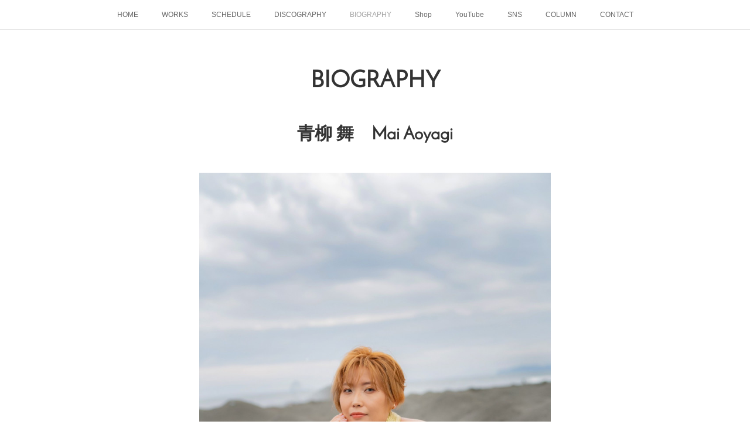

--- FILE ---
content_type: text/html; charset=utf-8
request_url: https://www.aoyagimai.com/pages/3091247/biography
body_size: 8753
content:
<!doctype html>

            <html lang="ja" data-reactroot=""><head><meta charSet="UTF-8"/><meta http-equiv="X-UA-Compatible" content="IE=edge"/><meta name="viewport" content="width=device-width,user-scalable=no,initial-scale=1.0,minimum-scale=1.0,maximum-scale=1.0"/><title data-react-helmet="true">BIOGRAPHY | 青柳 舞 OFFICIAL WEB SITE</title><link data-react-helmet="true" rel="canonical" href="https://www.aoyagimai.com/pages/3091247/biography"/><meta name="description" content="BIOGRAPHY - 青柳 舞　Mai Aoyagi"/><meta property="fb:app_id" content="522776621188656"/><meta property="og:url" content="https://www.aoyagimai.com/pages/3091247/biography"/><meta property="og:type" content="website"/><meta property="og:title" content="BIOGRAPHY"/><meta property="og:description" content="BIOGRAPHY - 青柳 舞　Mai Aoyagi"/><meta property="og:image" content="https://cdn.amebaowndme.com/madrid-prd/madrid-web/images/sites/760016/03bce6fca404ebf4438c5004aba834e5_878df0168b994548f45658101343b93d.jpg"/><meta property="og:site_name" content="青柳 舞 OFFICIAL WEB SITE"/><meta property="og:locale" content="ja_JP"/><meta name="twitter:card" content="summary"/><meta name="twitter:site" content="@amebaownd"/><meta name="twitter:title" content="BIOGRAPHY | 青柳 舞 OFFICIAL WEB SITE"/><meta name="twitter:description" content="BIOGRAPHY - 青柳 舞　Mai Aoyagi"/><meta name="twitter:image" content="https://cdn.amebaowndme.com/madrid-prd/madrid-web/images/sites/760016/03bce6fca404ebf4438c5004aba834e5_878df0168b994548f45658101343b93d.jpg"/><link rel="alternate" type="application/rss+xml" title="青柳 舞 OFFICIAL WEB SITE" href="https://www.aoyagimai.com/rss.xml"/><link rel="alternate" type="application/atom+xml" title="青柳 舞 OFFICIAL WEB SITE" href="https://www.aoyagimai.com/atom.xml"/><link rel="sitemap" type="application/xml" title="Sitemap" href="/sitemap.xml"/><link href="https://static.amebaowndme.com/madrid-frontend/css/user.min-a66be375c.css" rel="stylesheet" type="text/css"/><link href="https://static.amebaowndme.com/madrid-frontend/css/malia/index.min-a66be375c.css" rel="stylesheet" type="text/css"/><link rel="icon" href="https://cdn.amebaowndme.com/madrid-prd/madrid-web/images/sites/760016/20318958f95e840f736bf4852cc06340_491fa1107497929ffb95f93f9e8db8c3.png?width=32&amp;height=32"/><link rel="apple-touch-icon" href="https://cdn.amebaowndme.com/madrid-prd/madrid-web/images/sites/760016/20318958f95e840f736bf4852cc06340_491fa1107497929ffb95f93f9e8db8c3.png?width=180&amp;height=180"/><style id="site-colors" charSet="UTF-8">.u-nav-clr {
  color: #666666;
}
.u-nav-bdr-clr {
  border-color: #666666;
}
.u-nav-bg-clr {
  background-color: #ffffff;
}
.u-nav-bg-bdr-clr {
  border-color: #ffffff;
}
.u-site-clr {
  color: #333333;
}
.u-base-bg-clr {
  background-color: #ffffff;
}
.u-btn-clr {
  color: #bbbbbb;
}
.u-btn-clr:hover,
.u-btn-clr--active {
  color: rgba(187,187,187, 0.7);
}
.u-btn-clr--disabled,
.u-btn-clr:disabled {
  color: rgba(187,187,187, 0.5);
}
.u-btn-bdr-clr {
  border-color: #cccccc;
}
.u-btn-bdr-clr:hover,
.u-btn-bdr-clr--active {
  border-color: rgba(204,204,204, 0.7);
}
.u-btn-bdr-clr--disabled,
.u-btn-bdr-clr:disabled {
  border-color: rgba(204,204,204, 0.5);
}
.u-btn-bg-clr {
  background-color: #cccccc;
}
.u-btn-bg-clr:hover,
.u-btn-bg-clr--active {
  background-color: rgba(204,204,204, 0.7);
}
.u-btn-bg-clr--disabled,
.u-btn-bg-clr:disabled {
  background-color: rgba(204,204,204, 0.5);
}
.u-txt-clr {
  color: #333333;
}
.u-txt-clr--lv1 {
  color: rgba(51,51,51, 0.7);
}
.u-txt-clr--lv2 {
  color: rgba(51,51,51, 0.5);
}
.u-txt-clr--lv3 {
  color: rgba(51,51,51, 0.3);
}
.u-txt-bg-clr {
  background-color: #eaeaea;
}
.u-lnk-clr,
.u-clr-area a {
  color: #72b1b3;
}
.u-lnk-clr:visited,
.u-clr-area a:visited {
  color: rgba(114,177,179, 0.7);
}
.u-lnk-clr:hover,
.u-clr-area a:hover {
  color: rgba(114,177,179, 0.5);
}
.u-ttl-blk-clr {
  color: #333333;
}
.u-ttl-blk-bdr-clr {
  border-color: #333333;
}
.u-ttl-blk-bdr-clr--lv1 {
  border-color: #d6d6d6;
}
.u-bdr-clr {
  border-color: #ebebeb;
}
.u-acnt-bdr-clr {
  border-color: #ffffff;
}
.u-acnt-bg-clr {
  background-color: #ffffff;
}
body {
  background-color: #ffffff;
}
blockquote {
  color: rgba(51,51,51, 0.7);
  border-left-color: #ebebeb;
};</style><style id="user-css" charSet="UTF-8">;</style><style media="screen and (max-width: 800px)" id="user-sp-css" charSet="UTF-8">;</style><script>
              (function(i,s,o,g,r,a,m){i['GoogleAnalyticsObject']=r;i[r]=i[r]||function(){
              (i[r].q=i[r].q||[]).push(arguments)},i[r].l=1*new Date();a=s.createElement(o),
              m=s.getElementsByTagName(o)[0];a.async=1;a.src=g;m.parentNode.insertBefore(a,m)
              })(window,document,'script','//www.google-analytics.com/analytics.js','ga');
            </script></head><body id="mdrd-a66be375c" class="u-txt-clr u-base-bg-clr theme-malia plan-premium hide-owndbar "><noscript><iframe src="//www.googletagmanager.com/ns.html?id=GTM-PXK9MM" height="0" width="0" style="display:none;visibility:hidden"></iframe></noscript><script>
            (function(w,d,s,l,i){w[l]=w[l]||[];w[l].push({'gtm.start':
            new Date().getTime(),event:'gtm.js'});var f=d.getElementsByTagName(s)[0],
            j=d.createElement(s),dl=l!='dataLayer'?'&l='+l:'';j.async=true;j.src=
            '//www.googletagmanager.com/gtm.js?id='+i+dl;f.parentNode.insertBefore(j,f);
            })(window,document, 'script', 'dataLayer', 'GTM-PXK9MM');
            </script><div id="content"><div class="page" data-reactroot=""><div class="page__outer"><div class="page__inner u-base-bg-clr"><div role="navigation" class="common-header__outer u-nav-bg-clr"><input type="checkbox" id="header-switch" class="common-header__switch"/><div class="common-header"><div class="common-header__inner js-nav-overflow-criterion"><ul class="common-header__nav common-header-nav"><li class="common-header-nav__item js-nav-item "><a target="" class="u-nav-clr" href="/">HOME</a></li><li class="common-header-nav__item js-nav-item "><a target="" class="u-nav-clr" href="/pages/4038971/page_202007101407">WORKS</a></li><li class="common-header-nav__item js-nav-item "><a target="" class="u-nav-clr" href="/pages/3091246/schedule">SCHEDULE</a></li><li class="common-header-nav__item js-nav-item "><a target="" class="u-nav-clr" href="/pages/3091248/discography">DISCOGRAPHY</a></li><li class="common-header-nav__item js-nav-item common-header-nav__item--active"><a target="" class="u-nav-clr" href="/pages/3091247/biography">BIOGRAPHY</a></li><li class="common-header-nav__item js-nav-item "><a target="" class="u-nav-clr" href="/pages/3093977/page_201907260236">Shop</a></li><li class="common-header-nav__item js-nav-item "><a target="" class="u-nav-clr" href="/pages/3091394/static">YouTube</a></li><li class="common-header-nav__item js-nav-item "><a target="" class="u-nav-clr" href="/pages/4041278/page_202007110906">SNS</a></li><li class="common-header-nav__item js-nav-item "><a target="" class="u-nav-clr" href="/pages/3107118/blog">COLUMN</a></li><li class="common-header-nav__item js-nav-item "><a target="" class="u-nav-clr" href="/pages/3091249/contact">CONTACT</a></li></ul></div><label class="common-header__more u-nav-bdr-clr" for="header-switch"><span class="u-nav-bdr-clr"><span class="u-nav-bdr-clr"><span class="u-nav-bdr-clr"></span></span></span></label></div></div><div><div><div class="page__main-outer u-base-bg-clr" role="main"><div class="page__main page__main--static"><div class="grid grid--l grid--title"><div class="col1-1 col1-1--gtr-l column"><div class="block__outer"><div><div class="heading-lv1 u-ttl-blk-clr u-font u-ttl-blk-bdr-clr"><h1 class="heading-lv1__text u-ttl-blk-bdr-clr"><span class="u-ttl-blk-bdr-clr u-base-bg-clr">BIOGRAPHY</span></h1></div></div></div></div></div><div class="row grid grid--l js-row grid-type--title grid--col1 grid-mode--undefined "><div class="column js-column col1-1 col1-1--gtr-l"><div class="block__outer"><div class="block-type--title"><div class="heading-lv2"><h2 class="heading-lv2__text u-ttl-blk-clr u-bdr-clr u-font">青柳 舞　Mai Aoyagi</h2></div></div></div></div></div><div class="row grid grid--l js-row grid-type--image grid--col1 grid-mode--undefined "><div class="column js-column col1-1 col1-1--gtr-l"><div class="block__outer"><div class="block-type--image"><div class="img img__item--center"><div><img alt=""/></div></div></div></div></div></div><div class="row grid grid--l js-row grid-type--text grid--col1 grid-mode--undefined "><div class="column js-column col1-1 col1-1--gtr-l"><div class="block__outer"><div class="block-type--text"><div style="position:relative" class="block__outer block__outer--base u-clr-area"><div style="position:relative" class="block"><div style="position:relative" class="block__inner"><div class="block-txt txt txt--s u-txt-clr"><p>シンガーソングライター</p><p>ピアノ弾き</p><p><br></p><p>4歳でピアノと出会い8歳で初めての作曲。打楽器専攻で音大に入るも1年で中退。その後曲を書いて歌う道へ進む。これまで自身のライブや音源制作の他に、ミュージカルユニットでの台湾ライブ、ゲームへの楽曲提供や他アーティストのライブサポート、レコーディング、ラジオパーソナリティや歌のお姉さんなど、マルチに活動している。</p><p><br></p><p><br></p><p>2012年10月　1st Full Album「Life is Beautiful」全国リリース<br></p><p>2014年7月　音楽ゲームアプリ「Cytus」「Deemo」に楽曲提供</p><p>2016年9月　音楽ゲームアプリ「VOEZ」に楽曲提供</p><p>2016年9月　花とポップスより3rd EP「これを愛と呼ぼう」全国リリース</p><p>2016年10月　産休</p><p>2017年5月　GREENROOM FESTIVAL　岩崎愛さんサポート出演で現場復帰</p><p>2018年3月　枚数限定Demo Single「きおく」リリース</p><p>2018年11月 &nbsp; &nbsp;音楽ゲームアプリ「陽春白雪」に楽曲提供</p><p>2019年8月　Single「BTD!!」配信リリース</p><p>2020年5月　アドベンチャーゲーム「アンリアルライフ」ED曲歌唱を担当( Nintendo Switch / Steam )</p><p><br></p><h4>近年のお仕事は<a class="u-lnk-clr" target="_blank" href="https://www.aoyagimai.com/pages/4038971/page_202007101407">WORKS</a>のページにて紹介しています！</h4><p><br></p><p>【サウンドトラック】</p><p><a target="_blank" href="https://booth.pm/ja/items/2506921">アンリアルライフ</a></p><p><br></p><p>【ライブ参加】</p><p><a class="u-lnk-clr" target="_blank" href="http://www.iwasakiai.com/">岩崎愛</a></p><p><a class="u-lnk-clr" target="_blank" href="http://naokokakutani.com/">角谷奈緒子</a>　</p><p><a class="u-lnk-clr" target="_blank" href="http://mayulala.com/">オガワマユ</a>　</p><p><a class="u-lnk-clr" target="_blank" href="http://yamawakirei.com/">やまはき玲</a>　</p><p><a class="u-lnk-clr" target="_blank" href="http://sarayamegumi.com/">皿屋恵</a></p><p><a class="u-lnk-clr" target="_blank" href="https://yamazakichisakoinf.wixsite.com/electro-pop-singer">山崎智咲子</a></p><p><a class="u-lnk-clr" target="_blank" href="http://www.salpara.net/">サルパラダイス</a></p><p>など</p><p><br></p><p>【レコーディング参加】</p><p><a class="u-lnk-clr" target="_blank" href="http://www.iwasakiai.com/">岩崎愛&nbsp;</a></p><p><a class="u-lnk-clr" target="_blank" href="http://rely.imaginary-studio.jp/">リライ</a>　</p><p><a class="u-lnk-clr" target="_blank" href="http://thepartys.cutegirl.jp/">THE PARTYS</a></p><p><a class="u-lnk-clr" target="_blank" href="http://www.salpara.net/">サルパラダイス</a></p><p><a class="u-lnk-clr" target="_blank" href="http://rosa-parques.com/main.html">ローザ・パークス</a><br></p><p>など</p><p><br></p><p>【コンピ参加作品】</p><p><a class="u-lnk-clr" target="_blank" href="http://www.mona-records.com/shop/item/va_vol1_1.php">蒼い森 はじまりのうた ～ふるんの木 vol.1</a></p><p><a class="u-lnk-clr" target="_blank" href="http://pff2011.blog.fc2.com/blog-entry-4.html">Play for FUKUSHIMA</a></p><p><a class="u-lnk-clr" target="_blank" href="https://music.apple.com/jp/album/one-heart-japan-2011-vol-4/441045489">One Heart Japan</a>（アオヤマーヤ！）</p></div></div></div></div></div></div></div></div></div></div><div class="pswp" tabindex="-1" role="dialog" aria-hidden="true"><div class="pswp__bg"></div><div class="pswp__scroll-wrap"><div class="pswp__container"><div class="pswp__item"></div><div class="pswp__item"></div><div class="pswp__item"></div></div><div class="pswp__ui pswp__ui--hidden"><div class="pswp__top-bar"><div class="pswp__counter"></div><button class="pswp__button pswp__button--close" title="Close (Esc)"></button><button class="pswp__button pswp__button--share" title="Share"></button><button class="pswp__button pswp__button--fs" title="Toggle fullscreen"></button><button class="pswp__button pswp__button--zoom" title="Zoom in/out"></button><div class="pswp__preloader"><div class="pswp__preloader__icn"><div class="pswp__preloader__cut"><div class="pswp__preloader__donut"></div></div></div></div></div><div class="pswp__share-modal pswp__share-modal--hidden pswp__single-tap"><div class="pswp__share-tooltip"></div></div><div class="pswp__button pswp__button--close pswp__close"><span class="pswp__close__item pswp__close"></span><span class="pswp__close__item pswp__close"></span></div><div class="pswp__bottom-bar"><button class="pswp__button pswp__button--arrow--left js-lightbox-arrow" title="Previous (arrow left)"></button><button class="pswp__button pswp__button--arrow--right js-lightbox-arrow" title="Next (arrow right)"></button></div><div class=""><div class="pswp__caption"><div class="pswp__caption"></div><div class="pswp__caption__link"><a class="js-link"></a></div></div></div></div></div></div></div></div><footer role="contentinfo" class="page__footer footer" style="opacity:1 !important;visibility:visible !important;text-indent:0 !important;overflow:visible !important;position:static !important"><div class="footer__inner u-bdr-clr " style="opacity:1 !important;visibility:visible !important;text-indent:0 !important;overflow:visible !important;display:block !important;transform:none !important"><div class="footer__item u-bdr-clr" style="opacity:1 !important;visibility:visible !important;text-indent:0 !important;overflow:visible !important;display:block !important;transform:none !important"><p class="footer__copyright u-font"><small class="u-txt-clr u-txt-clr--lv2 u-font" style="color:rgba(51,51,51, 0.5) !important">Copyright © Mai Aoyagi All Rights Reserved.</small></p></div></div></footer></div></div><div class="toast"></div></div></div><script charSet="UTF-8">window.mdrdEnv="prd";</script><script charSet="UTF-8">window.INITIAL_STATE={"authenticate":{"authCheckCompleted":false,"isAuthorized":false},"blogPostReblogs":{},"category":{},"currentSite":{"fetching":false,"status":null,"site":{}},"shopCategory":{},"categories":{},"notifications":{},"page":{"3091247":{"fetching":false,"loaded":true,"meta":{"code":200},"data":{"id":"3091247","siteId":"760016","type":"static","idForType":"0","status":"1","title":"BIOGRAPHY","urlPath":"biography","showTitle":true,"blogPosts":null,"facebookAlbumImages":null,"instagramAlbumImages":null,"createdAt":"2019-07-24T09:36:34Z","updatedAt":"2022-10-06T08:08:27Z","contents":{"layout":{"rows":[{"columns":[{"blocks":[{"type":"title","value":"青柳 舞　Mai Aoyagi"}]}]},{"columns":[{"blocks":[{"type":"image","fit":true,"scale":0.75,"align":"center","url":"https:\u002F\u002Fcdn.amebaowndme.com\u002Fmadrid-prd\u002Fmadrid-web\u002Fimages\u002Fsites\u002F760016\u002F03bce6fca404ebf4438c5004aba834e5_878df0168b994548f45658101343b93d.jpg","link":"","width":1334,"height":2000,"target":"_self"}]}]},{"columns":[{"blocks":[{"type":"text","format":"html","value":"\u003Cp\u003Eシンガーソングライター\u003C\u002Fp\u003E\u003Cp\u003Eピアノ弾き\u003C\u002Fp\u003E\u003Cp\u003E\u003Cbr\u003E\u003C\u002Fp\u003E\u003Cp\u003E4歳でピアノと出会い8歳で初めての作曲。打楽器専攻で音大に入るも1年で中退。その後曲を書いて歌う道へ進む。これまで自身のライブや音源制作の他に、ミュージカルユニットでの台湾ライブ、ゲームへの楽曲提供や他アーティストのライブサポート、レコーディング、ラジオパーソナリティや歌のお姉さんなど、マルチに活動している。\u003C\u002Fp\u003E\u003Cp\u003E\u003Cbr\u003E\u003C\u002Fp\u003E\u003Cp\u003E\u003Cbr\u003E\u003C\u002Fp\u003E\u003Cp\u003E2012年10月　1st Full Album「Life is Beautiful」全国リリース\u003Cbr\u003E\u003C\u002Fp\u003E\u003Cp\u003E2014年7月　音楽ゲームアプリ「Cytus」「Deemo」に楽曲提供\u003C\u002Fp\u003E\u003Cp\u003E2016年9月　音楽ゲームアプリ「VOEZ」に楽曲提供\u003C\u002Fp\u003E\u003Cp\u003E2016年9月　花とポップスより3rd EP「これを愛と呼ぼう」全国リリース\u003C\u002Fp\u003E\u003Cp\u003E2016年10月　産休\u003C\u002Fp\u003E\u003Cp\u003E2017年5月　GREENROOM FESTIVAL　岩崎愛さんサポート出演で現場復帰\u003C\u002Fp\u003E\u003Cp\u003E2018年3月　枚数限定Demo Single「きおく」リリース\u003C\u002Fp\u003E\u003Cp\u003E2018年11月 &nbsp; &nbsp;音楽ゲームアプリ「陽春白雪」に楽曲提供\u003C\u002Fp\u003E\u003Cp\u003E2019年8月　Single「BTD!!」配信リリース\u003C\u002Fp\u003E\u003Cp\u003E2020年5月　アドベンチャーゲーム「アンリアルライフ」ED曲歌唱を担当( Nintendo Switch \u002F Steam )\u003C\u002Fp\u003E\u003Cp\u003E\u003Cbr\u003E\u003C\u002Fp\u003E\u003Ch4\u003E近年のお仕事は\u003Ca href=\"https:\u002F\u002Fwww.aoyagimai.com\u002Fpages\u002F4038971\u002Fpage_202007101407\" target=\"_blank\" class=\"u-lnk-clr\"\u003EWORKS\u003C\u002Fa\u003Eのページにて紹介しています！\u003C\u002Fh4\u003E\u003Cp\u003E\u003Cbr\u003E\u003C\u002Fp\u003E\u003Cp\u003E【サウンドトラック】\u003C\u002Fp\u003E\u003Cp\u003E\u003Ca href=\"https:\u002F\u002Fbooth.pm\u002Fja\u002Fitems\u002F2506921\" target=\"_blank\"\u003Eアンリアルライフ\u003C\u002Fa\u003E\u003C\u002Fp\u003E\u003Cp\u003E\u003Cbr\u003E\u003C\u002Fp\u003E\u003Cp\u003E【ライブ参加】\u003C\u002Fp\u003E\u003Cp\u003E\u003Ca href=\"http:\u002F\u002Fwww.iwasakiai.com\u002F\" target=\"_blank\" class=\"u-lnk-clr\"\u003E岩崎愛\u003C\u002Fa\u003E\u003C\u002Fp\u003E\u003Cp\u003E\u003Ca href=\"http:\u002F\u002Fnaokokakutani.com\u002F\" target=\"_blank\" class=\"u-lnk-clr\"\u003E角谷奈緒子\u003C\u002Fa\u003E　\u003C\u002Fp\u003E\u003Cp\u003E\u003Ca href=\"http:\u002F\u002Fmayulala.com\u002F\" target=\"_blank\" class=\"u-lnk-clr\"\u003Eオガワマユ\u003C\u002Fa\u003E　\u003C\u002Fp\u003E\u003Cp\u003E\u003Ca href=\"http:\u002F\u002Fyamawakirei.com\u002F\" target=\"_blank\" class=\"u-lnk-clr\"\u003Eやまはき玲\u003C\u002Fa\u003E　\u003C\u002Fp\u003E\u003Cp\u003E\u003Ca href=\"http:\u002F\u002Fsarayamegumi.com\u002F\" target=\"_blank\" class=\"u-lnk-clr\"\u003E皿屋恵\u003C\u002Fa\u003E\u003C\u002Fp\u003E\u003Cp\u003E\u003Ca href=\"https:\u002F\u002Fyamazakichisakoinf.wixsite.com\u002Felectro-pop-singer\" target=\"_blank\" class=\"u-lnk-clr\"\u003E山崎智咲子\u003C\u002Fa\u003E\u003C\u002Fp\u003E\u003Cp\u003E\u003Ca href=\"http:\u002F\u002Fwww.salpara.net\u002F\" target=\"_blank\" class=\"u-lnk-clr\"\u003Eサルパラダイス\u003C\u002Fa\u003E\u003C\u002Fp\u003E\u003Cp\u003Eなど\u003C\u002Fp\u003E\u003Cp\u003E\u003Cbr\u003E\u003C\u002Fp\u003E\u003Cp\u003E【レコーディング参加】\u003C\u002Fp\u003E\u003Cp\u003E\u003Ca href=\"http:\u002F\u002Fwww.iwasakiai.com\u002F\" target=\"_blank\" class=\"u-lnk-clr\"\u003E岩崎愛&nbsp;\u003C\u002Fa\u003E\u003C\u002Fp\u003E\u003Cp\u003E\u003Ca href=\"http:\u002F\u002Frely.imaginary-studio.jp\u002F\" target=\"_blank\" class=\"u-lnk-clr\"\u003Eリライ\u003C\u002Fa\u003E　\u003C\u002Fp\u003E\u003Cp\u003E\u003Ca href=\"http:\u002F\u002Fthepartys.cutegirl.jp\u002F\" target=\"_blank\" class=\"u-lnk-clr\"\u003ETHE PARTYS\u003C\u002Fa\u003E\u003C\u002Fp\u003E\u003Cp\u003E\u003Ca href=\"http:\u002F\u002Fwww.salpara.net\u002F\" target=\"_blank\" class=\"u-lnk-clr\"\u003Eサルパラダイス\u003C\u002Fa\u003E\u003C\u002Fp\u003E\u003Cp\u003E\u003Ca href=\"http:\u002F\u002Frosa-parques.com\u002Fmain.html\" target=\"_blank\" class=\"u-lnk-clr\"\u003Eローザ・パークス\u003C\u002Fa\u003E\u003Cbr\u003E\u003C\u002Fp\u003E\u003Cp\u003Eなど\u003C\u002Fp\u003E\u003Cp\u003E\u003Cbr\u003E\u003C\u002Fp\u003E\u003Cp\u003E【コンピ参加作品】\u003C\u002Fp\u003E\u003Cp\u003E\u003Ca href=\"http:\u002F\u002Fwww.mona-records.com\u002Fshop\u002Fitem\u002Fva_vol1_1.php\" target=\"_blank\" class=\"u-lnk-clr\"\u003E蒼い森 はじまりのうた ～ふるんの木 vol.1\u003C\u002Fa\u003E\u003C\u002Fp\u003E\u003Cp\u003E\u003Ca href=\"http:\u002F\u002Fpff2011.blog.fc2.com\u002Fblog-entry-4.html\" target=\"_blank\" class=\"u-lnk-clr\"\u003EPlay for FUKUSHIMA\u003C\u002Fa\u003E\u003C\u002Fp\u003E\u003Cp\u003E\u003Ca href=\"https:\u002F\u002Fmusic.apple.com\u002Fjp\u002Falbum\u002Fone-heart-japan-2011-vol-4\u002F441045489\" target=\"_blank\" class=\"u-lnk-clr\"\u003EOne Heart Japan\u003C\u002Fa\u003E（アオヤマーヤ！）\u003C\u002Fp\u003E"}]}]}]}}}}},"paginationTitle":{},"postArchives":{},"postComments":{"submitting":false,"postStatus":null},"postDetail":{},"postList":{},"shopList":{},"shopItemDetail":{},"pureAd":{},"keywordSearch":{},"proxyFrame":{"loaded":false},"relatedPostList":{},"route":{"route":{"path":"\u002Fpages\u002F3091247\u002F:url_path","component":function Connect(props, context) {
        _classCallCheck(this, Connect);

        var _this = _possibleConstructorReturn(this, _Component.call(this, props, context));

        _this.version = version;
        _this.store = props.store || context.store;

        (0, _invariant2["default"])(_this.store, 'Could not find "store" in either the context or ' + ('props of "' + connectDisplayName + '". ') + 'Either wrap the root component in a <Provider>, ' + ('or explicitly pass "store" as a prop to "' + connectDisplayName + '".'));

        var storeState = _this.store.getState();
        _this.state = { storeState: storeState };
        _this.clearCache();
        return _this;
      },"route":{"id":"3091247","type":"static","idForType":"0","title":"BIOGRAPHY","urlPath":"\u002Fpages\u002F3091247\u002F:url_path","isHomePage":false}},"params":{"url_path":"biography"},"location":{"pathname":"\u002Fpages\u002F3091247\u002Fbiography","search":"","hash":"","action":"POP","key":"69nmcp","query":{}}},"siteConfig":{"tagline":"","title":"青柳 舞 OFFICIAL WEB SITE","copyright":"Copyright © Mai Aoyagi All Rights Reserved.","iconUrl":"https:\u002F\u002Fcdn.amebaowndme.com\u002Fmadrid-prd\u002Fmadrid-web\u002Fimages\u002Fsites\u002F760016\u002F25e2d0f8623579900e0b854282d2f792_fb9685cc072cfdda8f20be267b10b0ee.jpg","logoUrl":"https:\u002F\u002Fcdn.amebaowndme.com\u002Fmadrid-prd\u002Fmadrid-web\u002Fimages\u002Fsites\u002F760016\u002Faad9e2ad8e9d58fd3fc02043038354b6_26f59e1282a6b1e6420233d35b7c105e.jpg","coverImageUrl":"https:\u002F\u002Fcdn.amebaowndme.com\u002Fmadrid-prd\u002Fmadrid-web\u002Fimages\u002Fsites\u002F760016\u002F3a5ce27291061cb7a010b66ec2dcddf7_34adf9e7a6af97a41a759966e71689a9.jpg","homePageId":"3091245","siteId":"760016","siteCategoryIds":[386,426],"themeId":"5","theme":"malia","shopId":"","openedShop":false,"shop":{"law":{"userType":"","corporateName":"","firstName":"","lastName":"","zipCode":"","prefecture":"","address":"","telNo":"","aboutContact":"","aboutPrice":"","aboutPay":"","aboutService":"","aboutReturn":""},"privacyPolicy":{"operator":"","contact":"","collectAndUse":"","restrictionToThirdParties":"","supervision":"","disclosure":"","cookie":""}},"user":{"id":"280001","nickname":"青柳 舞　Mai Aoyagi","photoUrl":"","createdAt":"2016-08-22T02:44:22Z","updatedAt":"2025-05-08T08:37:31Z"},"commentApproval":"accept","plan":{"id":"5","name":"premium-monthly","ownd_header":true,"powered_by":true,"pure_ads":true},"verifiedType":"general","navigations":[{"title":"HOME","urlPath":".\u002F","target":"_self","pageId":"3091245"},{"title":"WORKS","urlPath":".\u002Fpages\u002F4038971\u002Fpage_202007101407","target":"_self","pageId":"4038971"},{"title":"SCHEDULE","urlPath":".\u002Fpages\u002F3091246\u002Fschedule","target":"_self","pageId":"3091246"},{"title":"DISCOGRAPHY","urlPath":".\u002Fpages\u002F3091248\u002Fdiscography","target":"_self","pageId":"3091248"},{"title":"BIOGRAPHY","urlPath":".\u002Fpages\u002F3091247\u002Fbiography","target":"_self","pageId":"3091247"},{"title":"Shop","urlPath":".\u002Fpages\u002F3093977\u002Fpage_201907260236","target":"_self","pageId":"3093977"},{"title":"YouTube","urlPath":".\u002Fpages\u002F3091394\u002Fstatic","target":"_self","pageId":"3091394"},{"title":"SNS","urlPath":".\u002Fpages\u002F4041278\u002Fpage_202007110906","target":"_self","pageId":"4041278"},{"title":"COLUMN","urlPath":".\u002Fpages\u002F3107118\u002Fblog","target":"_self","pageId":"3107118"},{"title":"CONTACT","urlPath":".\u002Fpages\u002F3091249\u002Fcontact","target":"_self","pageId":"3091249"}],"routings":[{"id":"0","type":"blog","idForType":"0","title":"","urlPath":"\u002Fposts\u002Fpage\u002F:page_num","isHomePage":false},{"id":"0","type":"blog_post_archive","idForType":"0","title":"","urlPath":"\u002Fposts\u002Farchives\u002F:yyyy\u002F:mm","isHomePage":false},{"id":"0","type":"blog_post_archive","idForType":"0","title":"","urlPath":"\u002Fposts\u002Farchives\u002F:yyyy\u002F:mm\u002Fpage\u002F:page_num","isHomePage":false},{"id":"0","type":"blog_post_category","idForType":"0","title":"","urlPath":"\u002Fposts\u002Fcategories\u002F:category_id","isHomePage":false},{"id":"0","type":"blog_post_category","idForType":"0","title":"","urlPath":"\u002Fposts\u002Fcategories\u002F:category_id\u002Fpage\u002F:page_num","isHomePage":false},{"id":"0","type":"author","idForType":"0","title":"","urlPath":"\u002Fauthors\u002F:user_id","isHomePage":false},{"id":"0","type":"author","idForType":"0","title":"","urlPath":"\u002Fauthors\u002F:user_id\u002Fpage\u002F:page_num","isHomePage":false},{"id":"0","type":"blog_post_category","idForType":"0","title":"","urlPath":"\u002Fposts\u002Fcategory\u002F:category_id","isHomePage":false},{"id":"0","type":"blog_post_category","idForType":"0","title":"","urlPath":"\u002Fposts\u002Fcategory\u002F:category_id\u002Fpage\u002F:page_num","isHomePage":false},{"id":"0","type":"blog_post_detail","idForType":"0","title":"","urlPath":"\u002Fposts\u002F:blog_post_id","isHomePage":false},{"id":"0","type":"keywordSearch","idForType":"0","title":"","urlPath":"\u002Fsearch\u002Fq\u002F:query","isHomePage":false},{"id":"0","type":"keywordSearch","idForType":"0","title":"","urlPath":"\u002Fsearch\u002Fq\u002F:query\u002Fpage\u002F:page_num","isHomePage":false},{"id":"6517632","type":"blog","idForType":"0","title":"NEWS","urlPath":"\u002Fpages\u002F6517632\u002F","isHomePage":false},{"id":"6517632","type":"blog","idForType":"0","title":"NEWS","urlPath":"\u002Fpages\u002F6517632\u002F:url_path","isHomePage":false},{"id":"4041278","type":"static","idForType":"0","title":"SNS","urlPath":"\u002Fpages\u002F4041278\u002F","isHomePage":false},{"id":"4041278","type":"static","idForType":"0","title":"SNS","urlPath":"\u002Fpages\u002F4041278\u002F:url_path","isHomePage":false},{"id":"4038971","type":"static","idForType":"0","title":"WORKS","urlPath":"\u002Fpages\u002F4038971\u002F","isHomePage":false},{"id":"4038971","type":"static","idForType":"0","title":"WORKS","urlPath":"\u002Fpages\u002F4038971\u002F:url_path","isHomePage":false},{"id":"3107118","type":"blog","idForType":"0","title":"COLUMN","urlPath":"\u002Fpages\u002F3107118\u002F","isHomePage":false},{"id":"3107118","type":"blog","idForType":"0","title":"COLUMN","urlPath":"\u002Fpages\u002F3107118\u002F:url_path","isHomePage":false},{"id":"3093977","type":"static","idForType":"0","title":"Shop","urlPath":"\u002Fpages\u002F3093977\u002F","isHomePage":false},{"id":"3093977","type":"static","idForType":"0","title":"Shop","urlPath":"\u002Fpages\u002F3093977\u002F:url_path","isHomePage":false},{"id":"3091394","type":"static","idForType":"0","title":"YouTube","urlPath":"\u002Fpages\u002F3091394\u002F","isHomePage":false},{"id":"3091394","type":"static","idForType":"0","title":"YouTube","urlPath":"\u002Fpages\u002F3091394\u002F:url_path","isHomePage":false},{"id":"3091249","type":"static","idForType":"0","title":"CONTACT","urlPath":"\u002Fpages\u002F3091249\u002F","isHomePage":false},{"id":"3091249","type":"static","idForType":"0","title":"CONTACT","urlPath":"\u002Fpages\u002F3091249\u002F:url_path","isHomePage":false},{"id":"3091248","type":"static","idForType":"0","title":"DISCOGRAPHY","urlPath":"\u002Fpages\u002F3091248\u002F","isHomePage":false},{"id":"3091248","type":"static","idForType":"0","title":"DISCOGRAPHY","urlPath":"\u002Fpages\u002F3091248\u002F:url_path","isHomePage":false},{"id":"3091247","type":"static","idForType":"0","title":"BIOGRAPHY","urlPath":"\u002Fpages\u002F3091247\u002F","isHomePage":false},{"id":"3091247","type":"static","idForType":"0","title":"BIOGRAPHY","urlPath":"\u002Fpages\u002F3091247\u002F:url_path","isHomePage":false},{"id":"3091246","type":"blog","idForType":"0","title":"SCHEDULE","urlPath":"\u002Fpages\u002F3091246\u002F","isHomePage":false},{"id":"3091246","type":"blog","idForType":"0","title":"SCHEDULE","urlPath":"\u002Fpages\u002F3091246\u002F:url_path","isHomePage":false},{"id":"3091245","type":"blog","idForType":"0","title":"HOME","urlPath":"\u002Fpages\u002F3091245\u002F","isHomePage":true},{"id":"3091245","type":"blog","idForType":"0","title":"HOME","urlPath":"\u002Fpages\u002F3091245\u002F:url_path","isHomePage":true},{"id":"3091245","type":"blog","idForType":"0","title":"HOME","urlPath":"\u002F","isHomePage":true}],"siteColors":{"navigationBackground":"#ffffff","navigationText":"#666666","siteTitleText":"#333333","background":"#ffffff","buttonBackground":"#cccccc","buttonText":"#bbbbbb","text":"#333333","link":"#72b1b3","titleBlock":"#333333","border":"#ebebeb","accent":"#ffffff"},"wovnioAttribute":"","useAuthorBlock":false,"twitterHashtags":"","createdAt":"2019-07-24T09:35:32Z","seoTitle":"青柳 舞 OFFICIAL WEBSITE","isPreview":false,"siteCategory":[{"id":"386","label":"著名人"},{"id":"426","label":"ミュージシャン"}],"previewPost":null,"previewShopItem":null,"hasAmebaIdConnection":false,"serverTime":"2026-01-11T00:43:15Z","complementaries":{"2":{"contents":{"layout":{"rows":[{"columns":[{"blocks":[{"type":"shareButton","design":"circle","providers":["facebook","twitter","hatenabookmark","pocket","googleplus"]},{"type":"siteFollow","description":""},{"type":"relatedPosts","layoutType":"listl","showHeading":true,"heading":"関連記事","limit":3},{"type":"postPrevNext","showImage":true}]}]}]}},"created_at":"2019-07-24T09:35:32Z","updated_at":"2019-07-24T09:36:36Z"},"11":{"contents":{"layout":{"rows":[{"columns":[{"blocks":[{"type":"siteFollow","description":""},{"type":"post","mode":"summary","title":"記事一覧","buttonTitle":"","limit":5,"layoutType":"sidebarm","categoryIds":"","showTitle":true,"showButton":true,"sortType":"recent"},{"type":"postsCategory","heading":"カテゴリ","showHeading":true,"showCount":true,"design":"tagcloud"},{"type":"postsArchive","heading":"アーカイブ","showHeading":true,"design":"accordion"},{"type":"keywordSearch","heading":"","showHeading":false}]}]}]}},"created_at":"2019-07-24T09:35:32Z","updated_at":"2019-07-24T09:36:36Z"}},"siteColorsCss":".u-nav-clr {\n  color: #666666;\n}\n.u-nav-bdr-clr {\n  border-color: #666666;\n}\n.u-nav-bg-clr {\n  background-color: #ffffff;\n}\n.u-nav-bg-bdr-clr {\n  border-color: #ffffff;\n}\n.u-site-clr {\n  color: #333333;\n}\n.u-base-bg-clr {\n  background-color: #ffffff;\n}\n.u-btn-clr {\n  color: #bbbbbb;\n}\n.u-btn-clr:hover,\n.u-btn-clr--active {\n  color: rgba(187,187,187, 0.7);\n}\n.u-btn-clr--disabled,\n.u-btn-clr:disabled {\n  color: rgba(187,187,187, 0.5);\n}\n.u-btn-bdr-clr {\n  border-color: #cccccc;\n}\n.u-btn-bdr-clr:hover,\n.u-btn-bdr-clr--active {\n  border-color: rgba(204,204,204, 0.7);\n}\n.u-btn-bdr-clr--disabled,\n.u-btn-bdr-clr:disabled {\n  border-color: rgba(204,204,204, 0.5);\n}\n.u-btn-bg-clr {\n  background-color: #cccccc;\n}\n.u-btn-bg-clr:hover,\n.u-btn-bg-clr--active {\n  background-color: rgba(204,204,204, 0.7);\n}\n.u-btn-bg-clr--disabled,\n.u-btn-bg-clr:disabled {\n  background-color: rgba(204,204,204, 0.5);\n}\n.u-txt-clr {\n  color: #333333;\n}\n.u-txt-clr--lv1 {\n  color: rgba(51,51,51, 0.7);\n}\n.u-txt-clr--lv2 {\n  color: rgba(51,51,51, 0.5);\n}\n.u-txt-clr--lv3 {\n  color: rgba(51,51,51, 0.3);\n}\n.u-txt-bg-clr {\n  background-color: #eaeaea;\n}\n.u-lnk-clr,\n.u-clr-area a {\n  color: #72b1b3;\n}\n.u-lnk-clr:visited,\n.u-clr-area a:visited {\n  color: rgba(114,177,179, 0.7);\n}\n.u-lnk-clr:hover,\n.u-clr-area a:hover {\n  color: rgba(114,177,179, 0.5);\n}\n.u-ttl-blk-clr {\n  color: #333333;\n}\n.u-ttl-blk-bdr-clr {\n  border-color: #333333;\n}\n.u-ttl-blk-bdr-clr--lv1 {\n  border-color: #d6d6d6;\n}\n.u-bdr-clr {\n  border-color: #ebebeb;\n}\n.u-acnt-bdr-clr {\n  border-color: #ffffff;\n}\n.u-acnt-bg-clr {\n  background-color: #ffffff;\n}\nbody {\n  background-color: #ffffff;\n}\nblockquote {\n  color: rgba(51,51,51, 0.7);\n  border-left-color: #ebebeb;\n}","siteFont":{"id":"16","name":"Josefin Sans"},"siteCss":"","siteSpCss":"","meta":{"Title":"BIOGRAPHY | 青柳 舞 OFFICIAL WEBSITE","Description":"BIOGRAPHY - 青柳 舞　Mai Aoyagi","Keywords":"","Noindex":false,"Nofollow":false,"CanonicalUrl":"https:\u002F\u002Fwww.aoyagimai.com\u002Fpages\u002F3091247\u002Fbiography","AmpHtml":"","DisabledFragment":false,"OgMeta":{"Type":"website","Title":"BIOGRAPHY","Description":"BIOGRAPHY - 青柳 舞　Mai Aoyagi","Image":"https:\u002F\u002Fcdn.amebaowndme.com\u002Fmadrid-prd\u002Fmadrid-web\u002Fimages\u002Fsites\u002F760016\u002F03bce6fca404ebf4438c5004aba834e5_878df0168b994548f45658101343b93d.jpg","SiteName":"青柳 舞 OFFICIAL WEB SITE","Locale":"ja_JP"},"DeepLinkMeta":{"Ios":{"Url":"","AppStoreId":"","AppName":""},"Android":{"Url":"","AppName":"","Package":""},"WebUrl":""},"TwitterCard":{"Type":"summary","Site":"@amebaownd","Creator":"","Title":"BIOGRAPHY | 青柳 舞 OFFICIAL WEB SITE","Description":"BIOGRAPHY - 青柳 舞　Mai Aoyagi","Image":"https:\u002F\u002Fcdn.amebaowndme.com\u002Fmadrid-prd\u002Fmadrid-web\u002Fimages\u002Fsites\u002F760016\u002F03bce6fca404ebf4438c5004aba834e5_878df0168b994548f45658101343b93d.jpg"},"TwitterAppCard":{"CountryCode":"","IPhoneAppId":"","AndroidAppPackageName":"","CustomUrl":""},"SiteName":"青柳 舞 OFFICIAL WEB SITE","ImageUrl":"https:\u002F\u002Fcdn.amebaowndme.com\u002Fmadrid-prd\u002Fmadrid-web\u002Fimages\u002Fsites\u002F760016\u002F03bce6fca404ebf4438c5004aba834e5_878df0168b994548f45658101343b93d.jpg","FacebookAppId":"522776621188656","InstantArticleId":"","FaviconUrl":"https:\u002F\u002Fcdn.amebaowndme.com\u002Fmadrid-prd\u002Fmadrid-web\u002Fimages\u002Fsites\u002F760016\u002F20318958f95e840f736bf4852cc06340_491fa1107497929ffb95f93f9e8db8c3.png?width=32&height=32","AppleTouchIconUrl":"https:\u002F\u002Fcdn.amebaowndme.com\u002Fmadrid-prd\u002Fmadrid-web\u002Fimages\u002Fsites\u002F760016\u002F20318958f95e840f736bf4852cc06340_491fa1107497929ffb95f93f9e8db8c3.png?width=180&height=180","RssItems":[{"title":"青柳 舞 OFFICIAL WEB SITE","url":"https:\u002F\u002Fwww.aoyagimai.com\u002Frss.xml"}],"AtomItems":[{"title":"青柳 舞 OFFICIAL WEB SITE","url":"https:\u002F\u002Fwww.aoyagimai.com\u002Fatom.xml"}]},"googleConfig":{"TrackingCode":"","SiteVerificationCode":""},"lanceTrackingUrl":"","FRM_ID_SIGNUP":"c.ownd-sites_r.ownd-sites_760016","landingPageParams":{"domain":"www.aoyagimai.com","protocol":"https","urlPath":"\u002Fpages\u002F3091247\u002Fbiography"}},"siteFollow":{},"siteServiceTokens":{},"snsFeed":{},"toastMessages":{"messages":[]},"user":{"loaded":false,"me":{}},"userSites":{"fetching":null,"sites":[]},"userSiteCategories":{}};</script><script src="https://static.amebaowndme.com/madrid-metro/js/malia-c961039a0e890b88fbda.js" charSet="UTF-8"></script><style charSet="UTF-8">    @font-face {
      font-family: 'Josefin Sans';
      src: url('https://static.amebaowndme.com/madrid-frontend/fonts/userfont/Josefin_Sans.woff2');
    }
    .u-font {
      font-family: "Josefin Sans", "ヒラギノ角ゴ ProN W3", "Hiragino Kaku Gothic ProN", sans-serif;
    }  </style></body></html>